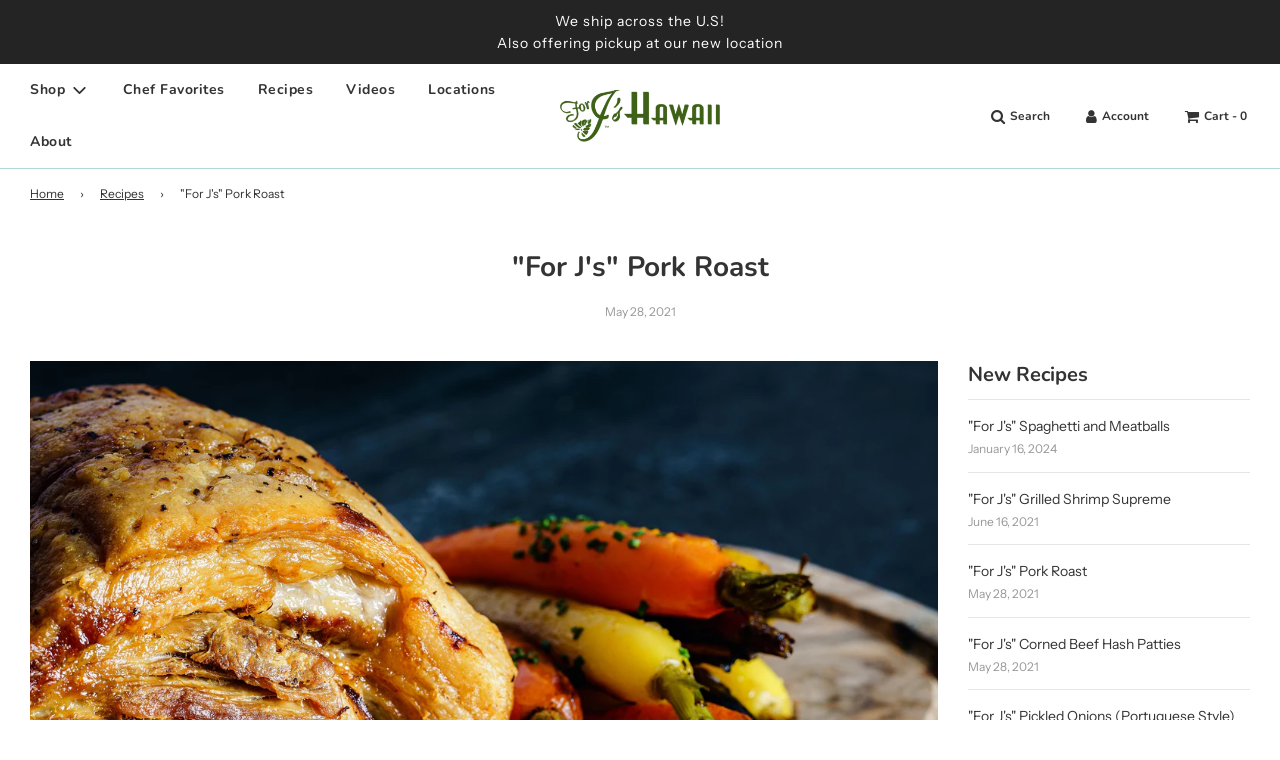

--- FILE ---
content_type: text/html; charset=utf-8
request_url: https://api.juniphq.com/images/star_options/2/template
body_size: 45
content:
<svg xmlns="http://www.w3.org/2000/svg" viewBox="0 0 16 16">
  <symbol id="junipOutlineStar" viewBox="0 0 16 16">
    <path fill-rule="evenodd" clip-rule="evenodd" d="M10.3584 5.43145L8 0L5.64158 5.43145L0 6.11146L4.184 10.1483L3.05573 16L8 13.0634L12.9443 16L11.816 10.1483L16 6.11146L10.3584 5.43145ZM9.15838 6.99586L8 4.27722L6.84162 6.99586L3.72277 7.35606L5.99754 9.57359L5.40548 12.5941L8 11.0891L10.5945 12.5941L10.0025 9.57359L12.2772 7.35606L9.15838 6.99586Z" fill="var(--junipStarColor)"/>
  </symbol>
  <symbol id="junipFilledStar" viewBox="0 0 16 16">
    <path d="M8 1L10.0636 5.75252L15 6.34753L11.339 9.87976L12.3263 15L8 12.4305L3.67376 15L4.661 9.87976L1 6.34753L5.93638 5.75252L8 1Z" fill="var(--junipStarColor)"/>
  </symbol>
</svg>


--- FILE ---
content_type: text/css
request_url: https://www.forjshawaii.com/cdn/shop/t/13/assets/custom.css?v=46059147329975004221743414381
body_size: -202
content:
.bottom--footer a{color:#fff}.sidebar-section .lazyload-wrapper{justify-content:left}.sidebar-section .lazyload-wrapper img{margin-bottom:20px}.iwishByeBtn,.iwishBuyBtn{padding-left:10px}.videowrapper{position:relative;padding-bottom:56.25%;height:0}.videowrapper iframe{position:absolute;top:0;left:0;width:100%;height:100%}.site-nav--mobile .iWishCount{background:var(--cart-background-color);color:var(--body-color);padding:2px;font-weight:700;font-size:12px;position:absolute;border-radius:50%;height:18px;width:18px;text-align:center;line-height:14px;right:0;top:10px}.iwishTitle,.iWishLoginNote{text-align:center}.iwishBuyBtn{border-radius:var(--alt-btn-border-radius);font-weight:var(--alt-btn-font-weight);font-style:var(--alt-btn-font-style);background:var(--primary-btn-bg-color);color:var(--primary-btn-text-color);transition:all .15s ease-in-out 0s;display:inline-block;padding:10px 35px;text-transform:var(--button-text-case);letter-spacing:1px;font-size:var(--button-font-size-px);width:100%;line-height:1.42;min-height:44px;margin:0 10px 10px 0;transition:color .25s ease-in-out,background .25s ease-in-out,border .25s ease-in-out;word-wrap:break-word;white-space:normal}@media only screen and (min-width: 768px){.iwishWrapper .grid__item.large--one-quarter.collection-sidebar-wrapper.collection-sidebar-mobile-wrapper{width:11%}}.iwishShareContainer{text-align:center}
/*# sourceMappingURL=/cdn/shop/t/13/assets/custom.css.map?v=46059147329975004221743414381 */
